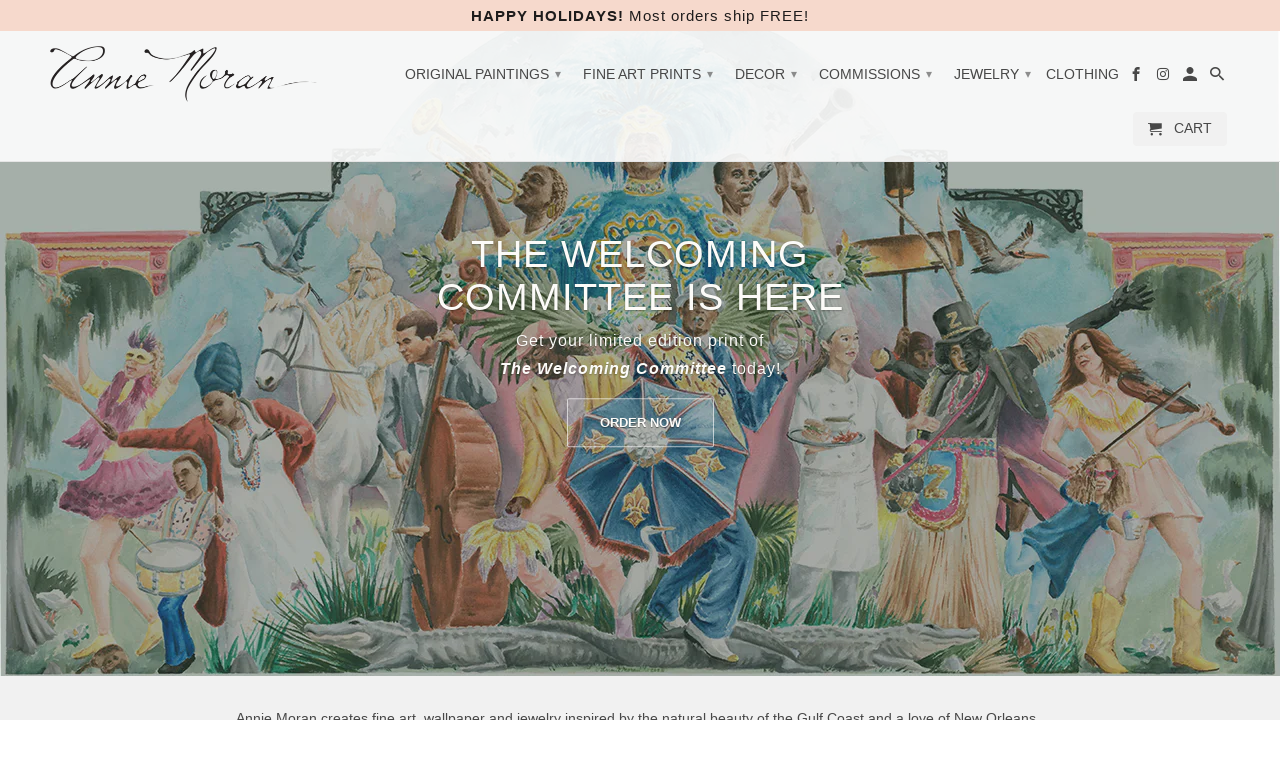

--- FILE ---
content_type: text/html; charset=utf-8
request_url: https://anniemoran.com/
body_size: 18393
content:
<!DOCTYPE html>
<!--[if lt IE 7 ]><html class="ie ie6" lang="en"> <![endif]-->
<!--[if IE 7 ]><html class="ie ie7" lang="en"> <![endif]-->
<!--[if IE 8 ]><html class="ie ie8" lang="en"> <![endif]-->
<!--[if IE 9 ]><html class="ie ie9" lang="en"> <![endif]-->
<!--[if (gte IE 10)|!(IE)]><!--><html lang="en"> <!--<![endif]-->
  <head>
    <meta charset="utf-8">
    <meta http-equiv="cleartype" content="on">
    <meta name="robots" content="index,follow">
    <meta name="google-site-verification" content="WgME9fHX2n7veiwPbUO46p9-kVD640Nx0sImKyuCR64" />

    
    <title>Art, Jewelry, Clothing &amp; Home Decor | New Orleans, LA | Annie Moran</title>

    
      <meta name="description" content="Shop jewelry and prints by New Orleans artist and jewelry designer, Annie Moran. Fine jewelry and prints inspired by culture and the Gulf Coast. Free Shipping." />
    

    <!-- Custom Fonts -->
    

    

<meta name="author" content="Annie Moran">
<meta property="og:url" content="https://anniemoran.com/">
<meta property="og:site_name" content="Annie Moran">


  <meta property="og:type" content="website">
  <meta property="og:title" content="Art, Jewelry, Clothing &amp; Home Decor | New Orleans, LA | Annie Moran">


  <meta property="og:description" content="Shop jewelry and prints by New Orleans artist and jewelry designer, Annie Moran. Fine jewelry and prints inspired by culture and the Gulf Coast. Free Shipping.">




<meta name="twitter:card" content="summary">


    
    

    <!-- Mobile Specific Metas -->
    <meta name="HandheldFriendly" content="True">
    <meta name="MobileOptimized" content="320">
    <meta name="viewport" content="width=device-width,initial-scale=1">
    <meta name="theme-color" content="#ffffff">

    <!-- Stylesheets for Retina 4.1.8 -->
    <link href="//anniemoran.com/cdn/shop/t/4/assets/styles.scss.css?v=182900828816192249251762192554" rel="stylesheet" type="text/css" media="all" />
    <!--[if lte IE 9]>
      <link href="//anniemoran.com/cdn/shop/t/4/assets/ie.css?v=16370617434440559491499445110" rel="stylesheet" type="text/css" media="all" />
    <![endif]-->

    
      <link rel="shortcut icon" type="image/x-icon" href="//anniemoran.com/cdn/shop/files/a_32x32.png?v=1613508463">
    

    <link rel="canonical" href="https://anniemoran.com/" />

    

    <script src="//anniemoran.com/cdn/shop/t/4/assets/app.js?v=90409675189830270771608128474" type="text/javascript"></script>
    <script>window.performance && window.performance.mark && window.performance.mark('shopify.content_for_header.start');</script><meta name="facebook-domain-verification" content="kuf55uzzfwn74crnfdp9t4hssyv15i">
<meta id="shopify-digital-wallet" name="shopify-digital-wallet" content="/17715143/digital_wallets/dialog">
<meta name="shopify-checkout-api-token" content="df643d205a9c6389b245e3b372857e64">
<meta id="in-context-paypal-metadata" data-shop-id="17715143" data-venmo-supported="false" data-environment="production" data-locale="en_US" data-paypal-v4="true" data-currency="USD">
<script async="async" src="/checkouts/internal/preloads.js?locale=en-US"></script>
<link rel="preconnect" href="https://shop.app" crossorigin="anonymous">
<script async="async" src="https://shop.app/checkouts/internal/preloads.js?locale=en-US&shop_id=17715143" crossorigin="anonymous"></script>
<script id="apple-pay-shop-capabilities" type="application/json">{"shopId":17715143,"countryCode":"US","currencyCode":"USD","merchantCapabilities":["supports3DS"],"merchantId":"gid:\/\/shopify\/Shop\/17715143","merchantName":"Annie Moran","requiredBillingContactFields":["postalAddress","email"],"requiredShippingContactFields":["postalAddress","email"],"shippingType":"shipping","supportedNetworks":["visa","masterCard","amex","discover","elo","jcb"],"total":{"type":"pending","label":"Annie Moran","amount":"1.00"},"shopifyPaymentsEnabled":true,"supportsSubscriptions":true}</script>
<script id="shopify-features" type="application/json">{"accessToken":"df643d205a9c6389b245e3b372857e64","betas":["rich-media-storefront-analytics"],"domain":"anniemoran.com","predictiveSearch":true,"shopId":17715143,"locale":"en"}</script>
<script>var Shopify = Shopify || {};
Shopify.shop = "annie-moran.myshopify.com";
Shopify.locale = "en";
Shopify.currency = {"active":"USD","rate":"1.0"};
Shopify.country = "US";
Shopify.theme = {"name":"Retina-July-7-2017","id":175714512,"schema_name":"Retina","schema_version":"4.1.8","theme_store_id":null,"role":"main"};
Shopify.theme.handle = "null";
Shopify.theme.style = {"id":null,"handle":null};
Shopify.cdnHost = "anniemoran.com/cdn";
Shopify.routes = Shopify.routes || {};
Shopify.routes.root = "/";</script>
<script type="module">!function(o){(o.Shopify=o.Shopify||{}).modules=!0}(window);</script>
<script>!function(o){function n(){var o=[];function n(){o.push(Array.prototype.slice.apply(arguments))}return n.q=o,n}var t=o.Shopify=o.Shopify||{};t.loadFeatures=n(),t.autoloadFeatures=n()}(window);</script>
<script>
  window.ShopifyPay = window.ShopifyPay || {};
  window.ShopifyPay.apiHost = "shop.app\/pay";
  window.ShopifyPay.redirectState = null;
</script>
<script id="shop-js-analytics" type="application/json">{"pageType":"index"}</script>
<script defer="defer" async type="module" src="//anniemoran.com/cdn/shopifycloud/shop-js/modules/v2/client.init-shop-cart-sync_BT-GjEfc.en.esm.js"></script>
<script defer="defer" async type="module" src="//anniemoran.com/cdn/shopifycloud/shop-js/modules/v2/chunk.common_D58fp_Oc.esm.js"></script>
<script defer="defer" async type="module" src="//anniemoran.com/cdn/shopifycloud/shop-js/modules/v2/chunk.modal_xMitdFEc.esm.js"></script>
<script type="module">
  await import("//anniemoran.com/cdn/shopifycloud/shop-js/modules/v2/client.init-shop-cart-sync_BT-GjEfc.en.esm.js");
await import("//anniemoran.com/cdn/shopifycloud/shop-js/modules/v2/chunk.common_D58fp_Oc.esm.js");
await import("//anniemoran.com/cdn/shopifycloud/shop-js/modules/v2/chunk.modal_xMitdFEc.esm.js");

  window.Shopify.SignInWithShop?.initShopCartSync?.({"fedCMEnabled":true,"windoidEnabled":true});

</script>
<script>
  window.Shopify = window.Shopify || {};
  if (!window.Shopify.featureAssets) window.Shopify.featureAssets = {};
  window.Shopify.featureAssets['shop-js'] = {"shop-cart-sync":["modules/v2/client.shop-cart-sync_DZOKe7Ll.en.esm.js","modules/v2/chunk.common_D58fp_Oc.esm.js","modules/v2/chunk.modal_xMitdFEc.esm.js"],"init-fed-cm":["modules/v2/client.init-fed-cm_B6oLuCjv.en.esm.js","modules/v2/chunk.common_D58fp_Oc.esm.js","modules/v2/chunk.modal_xMitdFEc.esm.js"],"shop-cash-offers":["modules/v2/client.shop-cash-offers_D2sdYoxE.en.esm.js","modules/v2/chunk.common_D58fp_Oc.esm.js","modules/v2/chunk.modal_xMitdFEc.esm.js"],"shop-login-button":["modules/v2/client.shop-login-button_QeVjl5Y3.en.esm.js","modules/v2/chunk.common_D58fp_Oc.esm.js","modules/v2/chunk.modal_xMitdFEc.esm.js"],"pay-button":["modules/v2/client.pay-button_DXTOsIq6.en.esm.js","modules/v2/chunk.common_D58fp_Oc.esm.js","modules/v2/chunk.modal_xMitdFEc.esm.js"],"shop-button":["modules/v2/client.shop-button_DQZHx9pm.en.esm.js","modules/v2/chunk.common_D58fp_Oc.esm.js","modules/v2/chunk.modal_xMitdFEc.esm.js"],"avatar":["modules/v2/client.avatar_BTnouDA3.en.esm.js"],"init-windoid":["modules/v2/client.init-windoid_CR1B-cfM.en.esm.js","modules/v2/chunk.common_D58fp_Oc.esm.js","modules/v2/chunk.modal_xMitdFEc.esm.js"],"init-shop-for-new-customer-accounts":["modules/v2/client.init-shop-for-new-customer-accounts_C_vY_xzh.en.esm.js","modules/v2/client.shop-login-button_QeVjl5Y3.en.esm.js","modules/v2/chunk.common_D58fp_Oc.esm.js","modules/v2/chunk.modal_xMitdFEc.esm.js"],"init-shop-email-lookup-coordinator":["modules/v2/client.init-shop-email-lookup-coordinator_BI7n9ZSv.en.esm.js","modules/v2/chunk.common_D58fp_Oc.esm.js","modules/v2/chunk.modal_xMitdFEc.esm.js"],"init-shop-cart-sync":["modules/v2/client.init-shop-cart-sync_BT-GjEfc.en.esm.js","modules/v2/chunk.common_D58fp_Oc.esm.js","modules/v2/chunk.modal_xMitdFEc.esm.js"],"shop-toast-manager":["modules/v2/client.shop-toast-manager_DiYdP3xc.en.esm.js","modules/v2/chunk.common_D58fp_Oc.esm.js","modules/v2/chunk.modal_xMitdFEc.esm.js"],"init-customer-accounts":["modules/v2/client.init-customer-accounts_D9ZNqS-Q.en.esm.js","modules/v2/client.shop-login-button_QeVjl5Y3.en.esm.js","modules/v2/chunk.common_D58fp_Oc.esm.js","modules/v2/chunk.modal_xMitdFEc.esm.js"],"init-customer-accounts-sign-up":["modules/v2/client.init-customer-accounts-sign-up_iGw4briv.en.esm.js","modules/v2/client.shop-login-button_QeVjl5Y3.en.esm.js","modules/v2/chunk.common_D58fp_Oc.esm.js","modules/v2/chunk.modal_xMitdFEc.esm.js"],"shop-follow-button":["modules/v2/client.shop-follow-button_CqMgW2wH.en.esm.js","modules/v2/chunk.common_D58fp_Oc.esm.js","modules/v2/chunk.modal_xMitdFEc.esm.js"],"checkout-modal":["modules/v2/client.checkout-modal_xHeaAweL.en.esm.js","modules/v2/chunk.common_D58fp_Oc.esm.js","modules/v2/chunk.modal_xMitdFEc.esm.js"],"shop-login":["modules/v2/client.shop-login_D91U-Q7h.en.esm.js","modules/v2/chunk.common_D58fp_Oc.esm.js","modules/v2/chunk.modal_xMitdFEc.esm.js"],"lead-capture":["modules/v2/client.lead-capture_BJmE1dJe.en.esm.js","modules/v2/chunk.common_D58fp_Oc.esm.js","modules/v2/chunk.modal_xMitdFEc.esm.js"],"payment-terms":["modules/v2/client.payment-terms_Ci9AEqFq.en.esm.js","modules/v2/chunk.common_D58fp_Oc.esm.js","modules/v2/chunk.modal_xMitdFEc.esm.js"]};
</script>
<script>(function() {
  var isLoaded = false;
  function asyncLoad() {
    if (isLoaded) return;
    isLoaded = true;
    var urls = ["\/\/shopify.privy.com\/widget.js?shop=annie-moran.myshopify.com","https:\/\/chimpstatic.com\/mcjs-connected\/js\/users\/0067d6715a353d14223e6dd47\/e584e8a3d6502e0a8712d336e.js?shop=annie-moran.myshopify.com"];
    for (var i = 0; i < urls.length; i++) {
      var s = document.createElement('script');
      s.type = 'text/javascript';
      s.async = true;
      s.src = urls[i];
      var x = document.getElementsByTagName('script')[0];
      x.parentNode.insertBefore(s, x);
    }
  };
  if(window.attachEvent) {
    window.attachEvent('onload', asyncLoad);
  } else {
    window.addEventListener('load', asyncLoad, false);
  }
})();</script>
<script id="__st">var __st={"a":17715143,"offset":-21600,"reqid":"7add6dd4-dc65-4865-8b3c-5c317efdacd8-1769505123","pageurl":"anniemoran.com\/","u":"21fc30da8256","p":"home"};</script>
<script>window.ShopifyPaypalV4VisibilityTracking = true;</script>
<script id="captcha-bootstrap">!function(){'use strict';const t='contact',e='account',n='new_comment',o=[[t,t],['blogs',n],['comments',n],[t,'customer']],c=[[e,'customer_login'],[e,'guest_login'],[e,'recover_customer_password'],[e,'create_customer']],r=t=>t.map((([t,e])=>`form[action*='/${t}']:not([data-nocaptcha='true']) input[name='form_type'][value='${e}']`)).join(','),a=t=>()=>t?[...document.querySelectorAll(t)].map((t=>t.form)):[];function s(){const t=[...o],e=r(t);return a(e)}const i='password',u='form_key',d=['recaptcha-v3-token','g-recaptcha-response','h-captcha-response',i],f=()=>{try{return window.sessionStorage}catch{return}},m='__shopify_v',_=t=>t.elements[u];function p(t,e,n=!1){try{const o=window.sessionStorage,c=JSON.parse(o.getItem(e)),{data:r}=function(t){const{data:e,action:n}=t;return t[m]||n?{data:e,action:n}:{data:t,action:n}}(c);for(const[e,n]of Object.entries(r))t.elements[e]&&(t.elements[e].value=n);n&&o.removeItem(e)}catch(o){console.error('form repopulation failed',{error:o})}}const l='form_type',E='cptcha';function T(t){t.dataset[E]=!0}const w=window,h=w.document,L='Shopify',v='ce_forms',y='captcha';let A=!1;((t,e)=>{const n=(g='f06e6c50-85a8-45c8-87d0-21a2b65856fe',I='https://cdn.shopify.com/shopifycloud/storefront-forms-hcaptcha/ce_storefront_forms_captcha_hcaptcha.v1.5.2.iife.js',D={infoText:'Protected by hCaptcha',privacyText:'Privacy',termsText:'Terms'},(t,e,n)=>{const o=w[L][v],c=o.bindForm;if(c)return c(t,g,e,D).then(n);var r;o.q.push([[t,g,e,D],n]),r=I,A||(h.body.append(Object.assign(h.createElement('script'),{id:'captcha-provider',async:!0,src:r})),A=!0)});var g,I,D;w[L]=w[L]||{},w[L][v]=w[L][v]||{},w[L][v].q=[],w[L][y]=w[L][y]||{},w[L][y].protect=function(t,e){n(t,void 0,e),T(t)},Object.freeze(w[L][y]),function(t,e,n,w,h,L){const[v,y,A,g]=function(t,e,n){const i=e?o:[],u=t?c:[],d=[...i,...u],f=r(d),m=r(i),_=r(d.filter((([t,e])=>n.includes(e))));return[a(f),a(m),a(_),s()]}(w,h,L),I=t=>{const e=t.target;return e instanceof HTMLFormElement?e:e&&e.form},D=t=>v().includes(t);t.addEventListener('submit',(t=>{const e=I(t);if(!e)return;const n=D(e)&&!e.dataset.hcaptchaBound&&!e.dataset.recaptchaBound,o=_(e),c=g().includes(e)&&(!o||!o.value);(n||c)&&t.preventDefault(),c&&!n&&(function(t){try{if(!f())return;!function(t){const e=f();if(!e)return;const n=_(t);if(!n)return;const o=n.value;o&&e.removeItem(o)}(t);const e=Array.from(Array(32),(()=>Math.random().toString(36)[2])).join('');!function(t,e){_(t)||t.append(Object.assign(document.createElement('input'),{type:'hidden',name:u})),t.elements[u].value=e}(t,e),function(t,e){const n=f();if(!n)return;const o=[...t.querySelectorAll(`input[type='${i}']`)].map((({name:t})=>t)),c=[...d,...o],r={};for(const[a,s]of new FormData(t).entries())c.includes(a)||(r[a]=s);n.setItem(e,JSON.stringify({[m]:1,action:t.action,data:r}))}(t,e)}catch(e){console.error('failed to persist form',e)}}(e),e.submit())}));const S=(t,e)=>{t&&!t.dataset[E]&&(n(t,e.some((e=>e===t))),T(t))};for(const o of['focusin','change'])t.addEventListener(o,(t=>{const e=I(t);D(e)&&S(e,y())}));const B=e.get('form_key'),M=e.get(l),P=B&&M;t.addEventListener('DOMContentLoaded',(()=>{const t=y();if(P)for(const e of t)e.elements[l].value===M&&p(e,B);[...new Set([...A(),...v().filter((t=>'true'===t.dataset.shopifyCaptcha))])].forEach((e=>S(e,t)))}))}(h,new URLSearchParams(w.location.search),n,t,e,['guest_login'])})(!0,!0)}();</script>
<script integrity="sha256-4kQ18oKyAcykRKYeNunJcIwy7WH5gtpwJnB7kiuLZ1E=" data-source-attribution="shopify.loadfeatures" defer="defer" src="//anniemoran.com/cdn/shopifycloud/storefront/assets/storefront/load_feature-a0a9edcb.js" crossorigin="anonymous"></script>
<script crossorigin="anonymous" defer="defer" src="//anniemoran.com/cdn/shopifycloud/storefront/assets/shopify_pay/storefront-65b4c6d7.js?v=20250812"></script>
<script data-source-attribution="shopify.dynamic_checkout.dynamic.init">var Shopify=Shopify||{};Shopify.PaymentButton=Shopify.PaymentButton||{isStorefrontPortableWallets:!0,init:function(){window.Shopify.PaymentButton.init=function(){};var t=document.createElement("script");t.src="https://anniemoran.com/cdn/shopifycloud/portable-wallets/latest/portable-wallets.en.js",t.type="module",document.head.appendChild(t)}};
</script>
<script data-source-attribution="shopify.dynamic_checkout.buyer_consent">
  function portableWalletsHideBuyerConsent(e){var t=document.getElementById("shopify-buyer-consent"),n=document.getElementById("shopify-subscription-policy-button");t&&n&&(t.classList.add("hidden"),t.setAttribute("aria-hidden","true"),n.removeEventListener("click",e))}function portableWalletsShowBuyerConsent(e){var t=document.getElementById("shopify-buyer-consent"),n=document.getElementById("shopify-subscription-policy-button");t&&n&&(t.classList.remove("hidden"),t.removeAttribute("aria-hidden"),n.addEventListener("click",e))}window.Shopify?.PaymentButton&&(window.Shopify.PaymentButton.hideBuyerConsent=portableWalletsHideBuyerConsent,window.Shopify.PaymentButton.showBuyerConsent=portableWalletsShowBuyerConsent);
</script>
<script data-source-attribution="shopify.dynamic_checkout.cart.bootstrap">document.addEventListener("DOMContentLoaded",(function(){function t(){return document.querySelector("shopify-accelerated-checkout-cart, shopify-accelerated-checkout")}if(t())Shopify.PaymentButton.init();else{new MutationObserver((function(e,n){t()&&(Shopify.PaymentButton.init(),n.disconnect())})).observe(document.body,{childList:!0,subtree:!0})}}));
</script>
<link id="shopify-accelerated-checkout-styles" rel="stylesheet" media="screen" href="https://anniemoran.com/cdn/shopifycloud/portable-wallets/latest/accelerated-checkout-backwards-compat.css" crossorigin="anonymous">
<style id="shopify-accelerated-checkout-cart">
        #shopify-buyer-consent {
  margin-top: 1em;
  display: inline-block;
  width: 100%;
}

#shopify-buyer-consent.hidden {
  display: none;
}

#shopify-subscription-policy-button {
  background: none;
  border: none;
  padding: 0;
  text-decoration: underline;
  font-size: inherit;
  cursor: pointer;
}

#shopify-subscription-policy-button::before {
  box-shadow: none;
}

      </style>

<script>window.performance && window.performance.mark && window.performance.mark('shopify.content_for_header.end');</script>

    <!-- Stuff For Ladda Buttons -->
    <link href="//anniemoran.com/cdn/shop/t/4/assets/ladda-themeless.min.css?v=164707942942952949461499445129" rel="stylesheet" />
  <meta property="og:image" content="https://cdn.shopify.com/s/files/1/1771/5143/files/anniemoran-sig-retina.png?height=628&pad_color=fff&v=1613508259&width=1200" />
<meta property="og:image:secure_url" content="https://cdn.shopify.com/s/files/1/1771/5143/files/anniemoran-sig-retina.png?height=628&pad_color=fff&v=1613508259&width=1200" />
<meta property="og:image:width" content="1200" />
<meta property="og:image:height" content="628" />
<link href="https://monorail-edge.shopifysvc.com" rel="dns-prefetch">
<script>(function(){if ("sendBeacon" in navigator && "performance" in window) {try {var session_token_from_headers = performance.getEntriesByType('navigation')[0].serverTiming.find(x => x.name == '_s').description;} catch {var session_token_from_headers = undefined;}var session_cookie_matches = document.cookie.match(/_shopify_s=([^;]*)/);var session_token_from_cookie = session_cookie_matches && session_cookie_matches.length === 2 ? session_cookie_matches[1] : "";var session_token = session_token_from_headers || session_token_from_cookie || "";function handle_abandonment_event(e) {var entries = performance.getEntries().filter(function(entry) {return /monorail-edge.shopifysvc.com/.test(entry.name);});if (!window.abandonment_tracked && entries.length === 0) {window.abandonment_tracked = true;var currentMs = Date.now();var navigation_start = performance.timing.navigationStart;var payload = {shop_id: 17715143,url: window.location.href,navigation_start,duration: currentMs - navigation_start,session_token,page_type: "index"};window.navigator.sendBeacon("https://monorail-edge.shopifysvc.com/v1/produce", JSON.stringify({schema_id: "online_store_buyer_site_abandonment/1.1",payload: payload,metadata: {event_created_at_ms: currentMs,event_sent_at_ms: currentMs}}));}}window.addEventListener('pagehide', handle_abandonment_event);}}());</script>
<script id="web-pixels-manager-setup">(function e(e,d,r,n,o){if(void 0===o&&(o={}),!Boolean(null===(a=null===(i=window.Shopify)||void 0===i?void 0:i.analytics)||void 0===a?void 0:a.replayQueue)){var i,a;window.Shopify=window.Shopify||{};var t=window.Shopify;t.analytics=t.analytics||{};var s=t.analytics;s.replayQueue=[],s.publish=function(e,d,r){return s.replayQueue.push([e,d,r]),!0};try{self.performance.mark("wpm:start")}catch(e){}var l=function(){var e={modern:/Edge?\/(1{2}[4-9]|1[2-9]\d|[2-9]\d{2}|\d{4,})\.\d+(\.\d+|)|Firefox\/(1{2}[4-9]|1[2-9]\d|[2-9]\d{2}|\d{4,})\.\d+(\.\d+|)|Chrom(ium|e)\/(9{2}|\d{3,})\.\d+(\.\d+|)|(Maci|X1{2}).+ Version\/(15\.\d+|(1[6-9]|[2-9]\d|\d{3,})\.\d+)([,.]\d+|)( \(\w+\)|)( Mobile\/\w+|) Safari\/|Chrome.+OPR\/(9{2}|\d{3,})\.\d+\.\d+|(CPU[ +]OS|iPhone[ +]OS|CPU[ +]iPhone|CPU IPhone OS|CPU iPad OS)[ +]+(15[._]\d+|(1[6-9]|[2-9]\d|\d{3,})[._]\d+)([._]\d+|)|Android:?[ /-](13[3-9]|1[4-9]\d|[2-9]\d{2}|\d{4,})(\.\d+|)(\.\d+|)|Android.+Firefox\/(13[5-9]|1[4-9]\d|[2-9]\d{2}|\d{4,})\.\d+(\.\d+|)|Android.+Chrom(ium|e)\/(13[3-9]|1[4-9]\d|[2-9]\d{2}|\d{4,})\.\d+(\.\d+|)|SamsungBrowser\/([2-9]\d|\d{3,})\.\d+/,legacy:/Edge?\/(1[6-9]|[2-9]\d|\d{3,})\.\d+(\.\d+|)|Firefox\/(5[4-9]|[6-9]\d|\d{3,})\.\d+(\.\d+|)|Chrom(ium|e)\/(5[1-9]|[6-9]\d|\d{3,})\.\d+(\.\d+|)([\d.]+$|.*Safari\/(?![\d.]+ Edge\/[\d.]+$))|(Maci|X1{2}).+ Version\/(10\.\d+|(1[1-9]|[2-9]\d|\d{3,})\.\d+)([,.]\d+|)( \(\w+\)|)( Mobile\/\w+|) Safari\/|Chrome.+OPR\/(3[89]|[4-9]\d|\d{3,})\.\d+\.\d+|(CPU[ +]OS|iPhone[ +]OS|CPU[ +]iPhone|CPU IPhone OS|CPU iPad OS)[ +]+(10[._]\d+|(1[1-9]|[2-9]\d|\d{3,})[._]\d+)([._]\d+|)|Android:?[ /-](13[3-9]|1[4-9]\d|[2-9]\d{2}|\d{4,})(\.\d+|)(\.\d+|)|Mobile Safari.+OPR\/([89]\d|\d{3,})\.\d+\.\d+|Android.+Firefox\/(13[5-9]|1[4-9]\d|[2-9]\d{2}|\d{4,})\.\d+(\.\d+|)|Android.+Chrom(ium|e)\/(13[3-9]|1[4-9]\d|[2-9]\d{2}|\d{4,})\.\d+(\.\d+|)|Android.+(UC? ?Browser|UCWEB|U3)[ /]?(15\.([5-9]|\d{2,})|(1[6-9]|[2-9]\d|\d{3,})\.\d+)\.\d+|SamsungBrowser\/(5\.\d+|([6-9]|\d{2,})\.\d+)|Android.+MQ{2}Browser\/(14(\.(9|\d{2,})|)|(1[5-9]|[2-9]\d|\d{3,})(\.\d+|))(\.\d+|)|K[Aa][Ii]OS\/(3\.\d+|([4-9]|\d{2,})\.\d+)(\.\d+|)/},d=e.modern,r=e.legacy,n=navigator.userAgent;return n.match(d)?"modern":n.match(r)?"legacy":"unknown"}(),u="modern"===l?"modern":"legacy",c=(null!=n?n:{modern:"",legacy:""})[u],f=function(e){return[e.baseUrl,"/wpm","/b",e.hashVersion,"modern"===e.buildTarget?"m":"l",".js"].join("")}({baseUrl:d,hashVersion:r,buildTarget:u}),m=function(e){var d=e.version,r=e.bundleTarget,n=e.surface,o=e.pageUrl,i=e.monorailEndpoint;return{emit:function(e){var a=e.status,t=e.errorMsg,s=(new Date).getTime(),l=JSON.stringify({metadata:{event_sent_at_ms:s},events:[{schema_id:"web_pixels_manager_load/3.1",payload:{version:d,bundle_target:r,page_url:o,status:a,surface:n,error_msg:t},metadata:{event_created_at_ms:s}}]});if(!i)return console&&console.warn&&console.warn("[Web Pixels Manager] No Monorail endpoint provided, skipping logging."),!1;try{return self.navigator.sendBeacon.bind(self.navigator)(i,l)}catch(e){}var u=new XMLHttpRequest;try{return u.open("POST",i,!0),u.setRequestHeader("Content-Type","text/plain"),u.send(l),!0}catch(e){return console&&console.warn&&console.warn("[Web Pixels Manager] Got an unhandled error while logging to Monorail."),!1}}}}({version:r,bundleTarget:l,surface:e.surface,pageUrl:self.location.href,monorailEndpoint:e.monorailEndpoint});try{o.browserTarget=l,function(e){var d=e.src,r=e.async,n=void 0===r||r,o=e.onload,i=e.onerror,a=e.sri,t=e.scriptDataAttributes,s=void 0===t?{}:t,l=document.createElement("script"),u=document.querySelector("head"),c=document.querySelector("body");if(l.async=n,l.src=d,a&&(l.integrity=a,l.crossOrigin="anonymous"),s)for(var f in s)if(Object.prototype.hasOwnProperty.call(s,f))try{l.dataset[f]=s[f]}catch(e){}if(o&&l.addEventListener("load",o),i&&l.addEventListener("error",i),u)u.appendChild(l);else{if(!c)throw new Error("Did not find a head or body element to append the script");c.appendChild(l)}}({src:f,async:!0,onload:function(){if(!function(){var e,d;return Boolean(null===(d=null===(e=window.Shopify)||void 0===e?void 0:e.analytics)||void 0===d?void 0:d.initialized)}()){var d=window.webPixelsManager.init(e)||void 0;if(d){var r=window.Shopify.analytics;r.replayQueue.forEach((function(e){var r=e[0],n=e[1],o=e[2];d.publishCustomEvent(r,n,o)})),r.replayQueue=[],r.publish=d.publishCustomEvent,r.visitor=d.visitor,r.initialized=!0}}},onerror:function(){return m.emit({status:"failed",errorMsg:"".concat(f," has failed to load")})},sri:function(e){var d=/^sha384-[A-Za-z0-9+/=]+$/;return"string"==typeof e&&d.test(e)}(c)?c:"",scriptDataAttributes:o}),m.emit({status:"loading"})}catch(e){m.emit({status:"failed",errorMsg:(null==e?void 0:e.message)||"Unknown error"})}}})({shopId: 17715143,storefrontBaseUrl: "https://anniemoran.com",extensionsBaseUrl: "https://extensions.shopifycdn.com/cdn/shopifycloud/web-pixels-manager",monorailEndpoint: "https://monorail-edge.shopifysvc.com/unstable/produce_batch",surface: "storefront-renderer",enabledBetaFlags: ["2dca8a86"],webPixelsConfigList: [{"id":"439156928","configuration":"{\"config\":\"{\\\"pixel_id\\\":\\\"G-99SMT4G25B\\\",\\\"gtag_events\\\":[{\\\"type\\\":\\\"purchase\\\",\\\"action_label\\\":\\\"G-99SMT4G25B\\\"},{\\\"type\\\":\\\"page_view\\\",\\\"action_label\\\":\\\"G-99SMT4G25B\\\"},{\\\"type\\\":\\\"view_item\\\",\\\"action_label\\\":\\\"G-99SMT4G25B\\\"},{\\\"type\\\":\\\"search\\\",\\\"action_label\\\":\\\"G-99SMT4G25B\\\"},{\\\"type\\\":\\\"add_to_cart\\\",\\\"action_label\\\":\\\"G-99SMT4G25B\\\"},{\\\"type\\\":\\\"begin_checkout\\\",\\\"action_label\\\":\\\"G-99SMT4G25B\\\"},{\\\"type\\\":\\\"add_payment_info\\\",\\\"action_label\\\":\\\"G-99SMT4G25B\\\"}],\\\"enable_monitoring_mode\\\":false}\"}","eventPayloadVersion":"v1","runtimeContext":"OPEN","scriptVersion":"b2a88bafab3e21179ed38636efcd8a93","type":"APP","apiClientId":1780363,"privacyPurposes":[],"dataSharingAdjustments":{"protectedCustomerApprovalScopes":["read_customer_address","read_customer_email","read_customer_name","read_customer_personal_data","read_customer_phone"]}},{"id":"127500480","configuration":"{\"pixel_id\":\"660873590774865\",\"pixel_type\":\"facebook_pixel\",\"metaapp_system_user_token\":\"-\"}","eventPayloadVersion":"v1","runtimeContext":"OPEN","scriptVersion":"ca16bc87fe92b6042fbaa3acc2fbdaa6","type":"APP","apiClientId":2329312,"privacyPurposes":["ANALYTICS","MARKETING","SALE_OF_DATA"],"dataSharingAdjustments":{"protectedCustomerApprovalScopes":["read_customer_address","read_customer_email","read_customer_name","read_customer_personal_data","read_customer_phone"]}},{"id":"shopify-app-pixel","configuration":"{}","eventPayloadVersion":"v1","runtimeContext":"STRICT","scriptVersion":"0450","apiClientId":"shopify-pixel","type":"APP","privacyPurposes":["ANALYTICS","MARKETING"]},{"id":"shopify-custom-pixel","eventPayloadVersion":"v1","runtimeContext":"LAX","scriptVersion":"0450","apiClientId":"shopify-pixel","type":"CUSTOM","privacyPurposes":["ANALYTICS","MARKETING"]}],isMerchantRequest: false,initData: {"shop":{"name":"Annie Moran","paymentSettings":{"currencyCode":"USD"},"myshopifyDomain":"annie-moran.myshopify.com","countryCode":"US","storefrontUrl":"https:\/\/anniemoran.com"},"customer":null,"cart":null,"checkout":null,"productVariants":[],"purchasingCompany":null},},"https://anniemoran.com/cdn","fcfee988w5aeb613cpc8e4bc33m6693e112",{"modern":"","legacy":""},{"shopId":"17715143","storefrontBaseUrl":"https:\/\/anniemoran.com","extensionBaseUrl":"https:\/\/extensions.shopifycdn.com\/cdn\/shopifycloud\/web-pixels-manager","surface":"storefront-renderer","enabledBetaFlags":"[\"2dca8a86\"]","isMerchantRequest":"false","hashVersion":"fcfee988w5aeb613cpc8e4bc33m6693e112","publish":"custom","events":"[[\"page_viewed\",{}]]"});</script><script>
  window.ShopifyAnalytics = window.ShopifyAnalytics || {};
  window.ShopifyAnalytics.meta = window.ShopifyAnalytics.meta || {};
  window.ShopifyAnalytics.meta.currency = 'USD';
  var meta = {"page":{"pageType":"home","requestId":"7add6dd4-dc65-4865-8b3c-5c317efdacd8-1769505123"}};
  for (var attr in meta) {
    window.ShopifyAnalytics.meta[attr] = meta[attr];
  }
</script>
<script class="analytics">
  (function () {
    var customDocumentWrite = function(content) {
      var jquery = null;

      if (window.jQuery) {
        jquery = window.jQuery;
      } else if (window.Checkout && window.Checkout.$) {
        jquery = window.Checkout.$;
      }

      if (jquery) {
        jquery('body').append(content);
      }
    };

    var hasLoggedConversion = function(token) {
      if (token) {
        return document.cookie.indexOf('loggedConversion=' + token) !== -1;
      }
      return false;
    }

    var setCookieIfConversion = function(token) {
      if (token) {
        var twoMonthsFromNow = new Date(Date.now());
        twoMonthsFromNow.setMonth(twoMonthsFromNow.getMonth() + 2);

        document.cookie = 'loggedConversion=' + token + '; expires=' + twoMonthsFromNow;
      }
    }

    var trekkie = window.ShopifyAnalytics.lib = window.trekkie = window.trekkie || [];
    if (trekkie.integrations) {
      return;
    }
    trekkie.methods = [
      'identify',
      'page',
      'ready',
      'track',
      'trackForm',
      'trackLink'
    ];
    trekkie.factory = function(method) {
      return function() {
        var args = Array.prototype.slice.call(arguments);
        args.unshift(method);
        trekkie.push(args);
        return trekkie;
      };
    };
    for (var i = 0; i < trekkie.methods.length; i++) {
      var key = trekkie.methods[i];
      trekkie[key] = trekkie.factory(key);
    }
    trekkie.load = function(config) {
      trekkie.config = config || {};
      trekkie.config.initialDocumentCookie = document.cookie;
      var first = document.getElementsByTagName('script')[0];
      var script = document.createElement('script');
      script.type = 'text/javascript';
      script.onerror = function(e) {
        var scriptFallback = document.createElement('script');
        scriptFallback.type = 'text/javascript';
        scriptFallback.onerror = function(error) {
                var Monorail = {
      produce: function produce(monorailDomain, schemaId, payload) {
        var currentMs = new Date().getTime();
        var event = {
          schema_id: schemaId,
          payload: payload,
          metadata: {
            event_created_at_ms: currentMs,
            event_sent_at_ms: currentMs
          }
        };
        return Monorail.sendRequest("https://" + monorailDomain + "/v1/produce", JSON.stringify(event));
      },
      sendRequest: function sendRequest(endpointUrl, payload) {
        // Try the sendBeacon API
        if (window && window.navigator && typeof window.navigator.sendBeacon === 'function' && typeof window.Blob === 'function' && !Monorail.isIos12()) {
          var blobData = new window.Blob([payload], {
            type: 'text/plain'
          });

          if (window.navigator.sendBeacon(endpointUrl, blobData)) {
            return true;
          } // sendBeacon was not successful

        } // XHR beacon

        var xhr = new XMLHttpRequest();

        try {
          xhr.open('POST', endpointUrl);
          xhr.setRequestHeader('Content-Type', 'text/plain');
          xhr.send(payload);
        } catch (e) {
          console.log(e);
        }

        return false;
      },
      isIos12: function isIos12() {
        return window.navigator.userAgent.lastIndexOf('iPhone; CPU iPhone OS 12_') !== -1 || window.navigator.userAgent.lastIndexOf('iPad; CPU OS 12_') !== -1;
      }
    };
    Monorail.produce('monorail-edge.shopifysvc.com',
      'trekkie_storefront_load_errors/1.1',
      {shop_id: 17715143,
      theme_id: 175714512,
      app_name: "storefront",
      context_url: window.location.href,
      source_url: "//anniemoran.com/cdn/s/trekkie.storefront.a804e9514e4efded663580eddd6991fcc12b5451.min.js"});

        };
        scriptFallback.async = true;
        scriptFallback.src = '//anniemoran.com/cdn/s/trekkie.storefront.a804e9514e4efded663580eddd6991fcc12b5451.min.js';
        first.parentNode.insertBefore(scriptFallback, first);
      };
      script.async = true;
      script.src = '//anniemoran.com/cdn/s/trekkie.storefront.a804e9514e4efded663580eddd6991fcc12b5451.min.js';
      first.parentNode.insertBefore(script, first);
    };
    trekkie.load(
      {"Trekkie":{"appName":"storefront","development":false,"defaultAttributes":{"shopId":17715143,"isMerchantRequest":null,"themeId":175714512,"themeCityHash":"12225113671915103219","contentLanguage":"en","currency":"USD","eventMetadataId":"cb2e2854-47e3-4672-81de-b1747f69718a"},"isServerSideCookieWritingEnabled":true,"monorailRegion":"shop_domain","enabledBetaFlags":["65f19447"]},"Session Attribution":{},"S2S":{"facebookCapiEnabled":true,"source":"trekkie-storefront-renderer","apiClientId":580111}}
    );

    var loaded = false;
    trekkie.ready(function() {
      if (loaded) return;
      loaded = true;

      window.ShopifyAnalytics.lib = window.trekkie;

      var originalDocumentWrite = document.write;
      document.write = customDocumentWrite;
      try { window.ShopifyAnalytics.merchantGoogleAnalytics.call(this); } catch(error) {};
      document.write = originalDocumentWrite;

      window.ShopifyAnalytics.lib.page(null,{"pageType":"home","requestId":"7add6dd4-dc65-4865-8b3c-5c317efdacd8-1769505123","shopifyEmitted":true});

      var match = window.location.pathname.match(/checkouts\/(.+)\/(thank_you|post_purchase)/)
      var token = match? match[1]: undefined;
      if (!hasLoggedConversion(token)) {
        setCookieIfConversion(token);
        
      }
    });


        var eventsListenerScript = document.createElement('script');
        eventsListenerScript.async = true;
        eventsListenerScript.src = "//anniemoran.com/cdn/shopifycloud/storefront/assets/shop_events_listener-3da45d37.js";
        document.getElementsByTagName('head')[0].appendChild(eventsListenerScript);

})();</script>
  <script>
  if (!window.ga || (window.ga && typeof window.ga !== 'function')) {
    window.ga = function ga() {
      (window.ga.q = window.ga.q || []).push(arguments);
      if (window.Shopify && window.Shopify.analytics && typeof window.Shopify.analytics.publish === 'function') {
        window.Shopify.analytics.publish("ga_stub_called", {}, {sendTo: "google_osp_migration"});
      }
      console.error("Shopify's Google Analytics stub called with:", Array.from(arguments), "\nSee https://help.shopify.com/manual/promoting-marketing/pixels/pixel-migration#google for more information.");
    };
    if (window.Shopify && window.Shopify.analytics && typeof window.Shopify.analytics.publish === 'function') {
      window.Shopify.analytics.publish("ga_stub_initialized", {}, {sendTo: "google_osp_migration"});
    }
  }
</script>
<script
  defer
  src="https://anniemoran.com/cdn/shopifycloud/perf-kit/shopify-perf-kit-3.0.4.min.js"
  data-application="storefront-renderer"
  data-shop-id="17715143"
  data-render-region="gcp-us-east1"
  data-page-type="index"
  data-theme-instance-id="175714512"
  data-theme-name="Retina"
  data-theme-version="4.1.8"
  data-monorail-region="shop_domain"
  data-resource-timing-sampling-rate="10"
  data-shs="true"
  data-shs-beacon="true"
  data-shs-export-with-fetch="true"
  data-shs-logs-sample-rate="1"
  data-shs-beacon-endpoint="https://anniemoran.com/api/collect"
></script>
</head>
  
  <body class="index feature_image">
    <div id="content_wrapper">

      <div id="shopify-section-header" class="shopify-section header-section">
  <div class="promo_banner_mobile">
    
      <p><strong>HAPPY HOLIDAYS! </strong>Most orders ship FREE!</p>
    
  </div>


<div id="header" class="mm-fixed-top Fixed mobile-header" data-search-enabled="true">
  <a href="#nav" class="icon-menu"> <span>Menu</span></a>
  <a href="#cart" class="icon-cart right"> <span>Cart</span></a>
</div>

<div class="hidden">
  <div id="nav">
    <ul>
      
        
          <li ><span>Original Paintings</span>
            <ul>
              
                
                  <li ><a href="/collections/watercolor-paintings">Available Watercolor Paintings</a></li>
                
              
                
                  <li ><a href="/collections/oil-paintings">Available Oil Paintings</a></li>
                
              
                
                  <li ><a href="/pages/past-works">Select Past Works</a></li>
                
              
            </ul>
          </li>
        
      
        
          <li ><span>Fine Art Prints</span>
            <ul>
              
                
                  <li ><a href="/collections/fine-art-prints/people-&-culture">People and Culture</a></li>
                
              
                
                  <li ><a href="/collections/fine-art-prints/nature-&-birds">Birds and Nature</a></li>
                
              
            </ul>
          </li>
        
      
        
          <li ><span>Decor</span>
            <ul>
              
                
                  <li ><a href="/collections/home-decor/wallpaper">Wallpaper</a></li>
                
              
                
                  <li ><a href="/collections/home-decor/pillows">Pillows</a></li>
                
              
                
                  <li ><a href="/collections/home-decor/other">Other</a></li>
                
              
            </ul>
          </li>
        
      
        
          <li ><span>Commissions</span>
            <ul>
              
                
                  <li ><a href="/pages/custom-wall-murals">Custom Murals</a></li>
                
              
                
                  <li ><a href="/pages/about-annie">Commission a Painting</a></li>
                
              
                
                  <li ><a href="/pages/custom-wallpaper-fabrics">Custom Wallpaper and Fabrics</a></li>
                
              
            </ul>
          </li>
        
      
        
          <li ><span>Jewelry</span>
            <ul>
              
                
                  <li ><a href="/collections/jewelry/earrings">Earrings</a></li>
                
              
                
                  <li ><a href="/collections/jewelry/necklaces">Necklaces</a></li>
                
              
                
                  <li ><a href="/collections/jewelry/rings">Rings</a></li>
                
              
                
                  <li ><a href="/collections/jewelry/bracelets">Bracelets</a></li>
                
              
                
                  <li ><a href="/collections/mens-unisex">Men's & Unisex</a></li>
                
              
            </ul>
          </li>
        
      
        
          <li ><a href="/collections/clothing">Clothing</a></li>
        
      
      
        
          <li>
            <a href="/account/login" id="customer_login_link">My Account</a>
          </li>
        
      
      
    </ul>
  </div>

  <form action="/checkout" method="post" id="cart">
    <ul data-money-format="${{amount}}" data-shop-currency="USD" data-shop-name="Annie Moran">
      <li class="mm-subtitle"><a class="mm-subclose continue" href="#cart">Continue Shopping</a></li>

      
        <li class="mm-label empty_cart"><a href="/cart">Your Cart is Empty</a></li>
      
    </ul>
  </form>
</div>


<!-- Longshore KD edit..we always want header visible and not completely transparent
<div class="header default-header mm-fixed-top Fixed behind-menu--true "> -->
<div class="header default-header mm-fixed-top behind-menu--true mm-slideout header_bar">  
  
    <div class="promo_banner">
      
        <p><strong>HAPPY HOLIDAYS! </strong>Most orders ship FREE!</p>
      
    </div>
  

  <div class="container">
    <div class="four columns logo ">
      <a href="https://anniemoran.com" title="Annie Moran">
        
          <img src="//anniemoran.com/cdn/shop/files/anniemoran-sig-retina_280x@2x.png?v=1613508259" alt="Annie Moran" class="primary_logo" />

          
        
      </a>
    </div>

    <div class="twelve columns nav mobile_hidden">
      <ul class="menu">
        
          

            
            
            
            

            <li><a href="/collections/originals" class="sub-menu  ">Original Paintings
              <span class="arrow">▾</span></a>
              <div class="dropdown ">
                <ul>
                  
                  
                  
                    
                    <li><a href="/collections/watercolor-paintings">Available Watercolor Paintings</a></li>
                    

                    
                  
                    
                    <li><a href="/collections/oil-paintings">Available Oil Paintings</a></li>
                    

                    
                  
                    
                    <li><a href="/pages/past-works">Select Past Works</a></li>
                    

                    
                  
                </ul>
              </div>
            </li>
          
        
          

            
            
            
            

            <li><a href="/collections/fine-art-prints" class="sub-menu  ">Fine Art Prints
              <span class="arrow">▾</span></a>
              <div class="dropdown ">
                <ul>
                  
                  
                  
                    
                    <li><a href="/collections/fine-art-prints/people-&-culture">People and Culture</a></li>
                    

                    
                  
                    
                    <li><a href="/collections/fine-art-prints/nature-&-birds">Birds and Nature</a></li>
                    

                    
                  
                </ul>
              </div>
            </li>
          
        
          

            
            
            
            

            <li><a href="/collections/home-decor" class="sub-menu  ">Decor
              <span class="arrow">▾</span></a>
              <div class="dropdown ">
                <ul>
                  
                  
                  
                    
                    <li><a href="/collections/home-decor/wallpaper">Wallpaper</a></li>
                    

                    
                  
                    
                    <li><a href="/collections/home-decor/pillows">Pillows</a></li>
                    

                    
                  
                    
                    <li><a href="/collections/home-decor/other">Other</a></li>
                    

                    
                  
                </ul>
              </div>
            </li>
          
        
          

            
            
            
            

            <li><a href="#" class="sub-menu  ">Commissions
              <span class="arrow">▾</span></a>
              <div class="dropdown ">
                <ul>
                  
                  
                  
                    
                    <li><a href="/pages/custom-wall-murals">Custom Murals</a></li>
                    

                    
                  
                    
                    <li><a href="/pages/about-annie">Commission a Painting</a></li>
                    

                    
                  
                    
                    <li><a href="/pages/custom-wallpaper-fabrics">Custom Wallpaper and Fabrics</a></li>
                    

                    
                  
                </ul>
              </div>
            </li>
          
        
          

            
            
            
            

            <li><a href="/collections/jewelry" class="sub-menu  ">Jewelry
              <span class="arrow">▾</span></a>
              <div class="dropdown ">
                <ul>
                  
                  
                  
                    
                    <li><a href="/collections/jewelry/earrings">Earrings</a></li>
                    

                    
                  
                    
                    <li><a href="/collections/jewelry/necklaces">Necklaces</a></li>
                    

                    
                  
                    
                    <li><a href="/collections/jewelry/rings">Rings</a></li>
                    

                    
                  
                    
                    <li><a href="/collections/jewelry/bracelets">Bracelets</a></li>
                    

                    
                  
                    
                    <li><a href="/collections/mens-unisex">Men's & Unisex</a></li>
                    

                    
                  
                </ul>
              </div>
            </li>
          
        
          
            <li><a href="/collections/clothing" class="top-link ">Clothing</a></li>
          
        

        
          <span class="js-social-icons">
            


  <li class="facebook"><a href="https://www.facebook.com/AnnieMoranStudio/" title="Annie Moran on Facebook" rel="me" target="_blank"><span class="icon-facebook"></span></a></li>















  <li class="instagram"><a href="https://instagram.com/annie__moran" title="Annie Moran on Instagram" rel="me" target="_blank"><span class="icon-instagram"></span></a></li>








          </span>
        

        
          <li>
            <a href="/account" title="My Account " class="icon-account"></a>
          </li>
        
        
          <li>
            <a href="/search" title="Search" class="icon-search" id="search-toggle"></a>
          </li>
        
        
        <li>
          <a href="#cart" class="icon-cart cart-button"> <span>Cart</span></a>
        </li>
      </ul>
    </div>
  </div>
</div>

<div class="container mobile_logo">
  <div class="logo">
    <a href="https://anniemoran.com" title="Annie Moran">
      
        <img src="//anniemoran.com/cdn/shop/files/anniemoran-sig-retina_280x@2x.png?v=1613508259" alt="Annie Moran" />
      
    </a>
  </div>
</div>

<style>
  div.content.container {
    padding: 160px 0px 0px 0px;
  }

  

  @media only screen and (max-width: 767px) {
    div.content.container, div.content {
      padding-top: 5px;
    }
  }

  .logo a {
    display: block;
    padding-top: 0px;
    max-width: 280px;
  }

  
    .nav ul.menu { padding-top: 2px; }
  

  

</style>


</div>

      <div class="content ">
        <div class="index-sections">
  <!-- BEGIN content_for_index --><div id="shopify-section-1497290326952" class="shopify-section image-with-text-overlay-section"><section >
  <div class="slider flexslider homepage_slider ">
    <ul class="slides">
      <li>
        
          <a href="/products/the-welcoming-committee-pre-order">
        
        
          <img  src="//anniemoran.com/cdn/shop/files/TWClores.banner.website.dark_1200x.png?v=1762202549"
                alt=""
                class="lazyload transition-in"
                sizes="100vw"
                srcset="//anniemoran.com/cdn/shop/files/TWClores.banner.website.dark_480x.png?v=1762202549 480w,
                        //anniemoran.com/cdn/shop/files/TWClores.banner.website.dark_768x.png?v=1762202549 768w,
                        //anniemoran.com/cdn/shop/files/TWClores.banner.website.dark_1200x.png?v=1762202549 1200w,
                        //anniemoran.com/cdn/shop/files/TWClores.banner.website.dark_2048x2048.png?v=1762202549 2048w"
                 />
        

        
          </a>
        
        
          <div class="flex-caption">
            <div class="container">
              <div class="columns  eight offset-by-four  align_center">
                
                  <h1 class="headline">
                    THE WELCOMING COMMITTEE IS HERE
                  </h1>
                
                
                  <div class="subtitle">
                    <p>Get your limited edition print of <em><strong><br/>The Welcoming Committee </strong></em>today!</p>
                  </div>
                
                
                  <a href="/products/the-welcoming-committee-pre-order" class="action_button">
                    ORDER NOW
                  </a>
                
              </div>
            </div>
          </div>
        
      </li>
    </ul>
  </div>
</section>

</div><div id="shopify-section-1482528409773" class="shopify-section headline-section featured-content-section"><div class="homepage_content clearfix">
  <div class="container">
    <div class="sixteen columns">
      <div class="section center clearfix">
        

        

        <div class="regular_text">
          
            <p>Annie Moran creates fine art, wallpaper and jewelry inspired by the natural beauty of the Gulf Coast and a love of New Orleans. </p>
          

          
        </div>
      </div>
    </div>
  </div>
</div>


</div><div id="shopify-section-1497296614783" class="shopify-section featured-promotions-section">
<div class="featured_links_style-- container">
  <div class="sixteen columns featured_links">
    <div class="section clearfix">
      
        <div class="featured_links_block
          
            four columns alpha
          "
         >
          <a href="/collections/fine-art-prints">
            <div class="image_container ">
              
                <img src="//anniemoran.com/cdn/shop/files/E01I8629_1024x.jpg?v=1762198706" alt="" />
              
              
                <span>Shop Prints</span>
              
            </div>
          </a>
        </div>
      
        <div class="featured_links_block
          
            four columns 
          "
         >
          <a href="/collections/home-decor">
            <div class="image_container ">
              
                <img src="//anniemoran.com/cdn/shop/files/install_shopify_webpage_1_1024x.jpg?v=1661371135" alt="" />
              
              
                <span>WALLPAPER/DECOR</span>
              
            </div>
          </a>
        </div>
      
        <div class="featured_links_block
          
            four columns 
          "
         >
          <a href="/pages/custom-wall-murals">
            <div class="image_container ">
              
                <img src="//anniemoran.com/cdn/shop/files/vertical-kitchen-edited-cropped-adjusted-for-glare-rezised-for-web-sq_1024x.jpg?v=1689094558" alt="" />
              
              
                <span>CUSTOM MURALS</span>
              
            </div>
          </a>
        </div>
      
        <div class="featured_links_block
          
            four columns omega
          "
         >
          <a href="/collections/clothing">
            <div class="image_container ">
              
                <img src="//anniemoran.com/cdn/shop/files/scarves_1024x.png?v=1762198033" alt="" />
              
              
                <span>Shop Clothing</span>
              
            </div>
          </a>
        </div>
      
    </div>
  </div>
</div>


</div><div id="shopify-section-1482528454151" class="shopify-section featured-collection-section">






<div class="container">
  <div class="section clearfix">
    
      <div class="sixteen columns">
    
      
        <h2 class="title">
          Prints - What others are buying
        </h2>
        
          <div class="section clearfix">
            
          </div>
        
      

      
        
        







<div itemtype="http://schema.org/ItemList" class="products">
  
    
      
        
  <div class="eight columns alpha thumbnail even" itemprop="itemListElement" itemscope itemtype="http://schema.org/Product">


  
  

  <a href="/collections/print-best-sellers/products/the-welcoming-committee-pre-order" itemprop="url">
    <div class="relative product_image">
      <img  src="//anniemoran.com/cdn/shop/t/4/assets/loader.gif?v=38408244440897529091499445107"
            
              data-src="//anniemoran.com/cdn/shop/files/WelcomingCommittee.web.rw_580x.jpg?v=1755295705"
              data-src-retina="//anniemoran.com/cdn/shop/files/WelcomingCommittee.web.rw_580x@2x.jpg?v=1755295705"
            
            alt="The Welcoming Committee"
            class="primary"
             />

      

      
    </div>
    <div class="info">
      <span class="title" itemprop="name">The Welcoming Committee</span>
      
      

      
        <span class="price " itemprop="offers" itemscope itemtype="http://schema.org/Offer">
          <meta itemprop="price" content="345.00" />
          <meta itemprop="priceCurrency" content="USD" />
          <meta itemprop="seller" content="Annie Moran" />
          <link itemprop="availability" href="http://schema.org/InStock">
          <meta itemprop="itemCondition" content="New" />

          
            
            
              <span class="money">$345.00</span>
            
            
          
        </span>
      
    </div>
    

    
    
    
  </a>
  
</div>




        
          
        
      
    
  
    
      
        
  <div class="eight columns omega thumbnail odd" itemprop="itemListElement" itemscope itemtype="http://schema.org/Product">


  
  

  <a href="/collections/print-best-sellers/products/mug-with-color-inside" itemprop="url">
    <div class="relative product_image">
      <img  src="//anniemoran.com/cdn/shop/t/4/assets/loader.gif?v=38408244440897529091499445107"
            
              data-src="//anniemoran.com/cdn/shop/files/white-ceramic-mug-with-color-inside-dark-green-15-oz-front-69336a69cdcc8_580x.jpg?v=1764977649"
              data-src-retina="//anniemoran.com/cdn/shop/files/white-ceramic-mug-with-color-inside-dark-green-15-oz-front-69336a69cdcc8_580x@2x.jpg?v=1764977649"
            
            alt="&#39;The Welcoming Committee&#39; 15 oz ceramic mug"
            class="primary"
             />

      

      
    </div>
    <div class="info">
      <span class="title" itemprop="name">'The Welcoming Committee' 15 oz ceramic mug</span>
      
      

      
        <span class="price " itemprop="offers" itemscope itemtype="http://schema.org/Offer">
          <meta itemprop="price" content="19.90" />
          <meta itemprop="priceCurrency" content="USD" />
          <meta itemprop="seller" content="Annie Moran" />
          <link itemprop="availability" href="http://schema.org/InStock">
          <meta itemprop="itemCondition" content="New" />

          
            
            
              <span class="money">$19.90</span>
            
            
          
        </span>
      
    </div>
    

    
    
    
  </a>
  
</div>




        
          
    <br class="clear product_clear" />

        
      
    
  
    
      
        
  <div class="eight columns alpha thumbnail even" itemprop="itemListElement" itemscope itemtype="http://schema.org/Product">


  
  

  <a href="/collections/print-best-sellers/products/roseate-spoonbill-with-egret-fine-art-print" itemprop="url">
    <div class="relative product_image">
      <img  src="//anniemoran.com/cdn/shop/t/4/assets/loader.gif?v=38408244440897529091499445107"
            
              data-src="//anniemoran.com/cdn/shop/products/roseate.spoonbill.with.egret.mockup_580x.jpg?v=1562813933"
              data-src-retina="//anniemoran.com/cdn/shop/products/roseate.spoonbill.with.egret.mockup_580x@2x.jpg?v=1562813933"
            
            alt="Roseate Spoonbill with Egret - Fine Art Print"
            class="primary"
             />

      

      
    </div>
    <div class="info">
      <span class="title" itemprop="name">Roseate Spoonbill with Egret - Fine Art Print</span>
      
      

      
        <span class="price " itemprop="offers" itemscope itemtype="http://schema.org/Offer">
          <meta itemprop="price" content="39.00" />
          <meta itemprop="priceCurrency" content="USD" />
          <meta itemprop="seller" content="Annie Moran" />
          <link itemprop="availability" href="http://schema.org/InStock">
          <meta itemprop="itemCondition" content="New" />

          
            
              <small><em>from</em></small>
            
            
              <span class="money">$39.00</span>
            
            
          
        </span>
      
    </div>
    

    
    
    
  </a>
  
</div>




        
          
        
      
    
  
    
      
        
  <div class="eight columns omega thumbnail odd" itemprop="itemListElement" itemscope itemtype="http://schema.org/Product">


  
  

  <a href="/collections/print-best-sellers/products/the-catch-fine-art-print" itemprop="url">
    <div class="relative product_image">
      <img  src="//anniemoran.com/cdn/shop/t/4/assets/loader.gif?v=38408244440897529091499445107"
            
              data-src="//anniemoran.com/cdn/shop/products/the.catch.mockup_580x.jpg?v=1562701676"
              data-src-retina="//anniemoran.com/cdn/shop/products/the.catch.mockup_580x@2x.jpg?v=1562701676"
            
            alt="The Catch - Fine Art Print"
            class="primary"
             />

      

      
    </div>
    <div class="info">
      <span class="title" itemprop="name">The Catch - Fine Art Print</span>
      
      

      
        <span class="price " itemprop="offers" itemscope itemtype="http://schema.org/Offer">
          <meta itemprop="price" content="41.00" />
          <meta itemprop="priceCurrency" content="USD" />
          <meta itemprop="seller" content="Annie Moran" />
          <link itemprop="availability" href="http://schema.org/InStock">
          <meta itemprop="itemCondition" content="New" />

          
            
              <small><em>from</em></small>
            
            
              <span class="money">$41.00</span>
            
            
          
        </span>
      
    </div>
    

    
    
    
  </a>
  
</div>




        
          
    <br class="clear product_clear" />

        
      
    
  
    
      
        
  <div class="eight columns alpha thumbnail even" itemprop="itemListElement" itemscope itemtype="http://schema.org/Product">


  
  

  <a href="/collections/print-best-sellers/products/kings-and-jungles-fine-art-print" itemprop="url">
    <div class="relative product_image">
      <img  src="//anniemoran.com/cdn/shop/t/4/assets/loader.gif?v=38408244440897529091499445107"
            
              data-src="//anniemoran.com/cdn/shop/products/zulu_kings_and_jungles_print_580x.jpg?v=1487566853"
              data-src-retina="//anniemoran.com/cdn/shop/products/zulu_kings_and_jungles_print_580x@2x.jpg?v=1487566853"
            
            alt="Zulu Parade Member - Kings and Jungles - Fine Art Print - Watercolor - Annie Moran"
            class="primary"
             />

      

      
    </div>
    <div class="info">
      <span class="title" itemprop="name">Kings and Jungles - Fine Art Print</span>
      
      

      
        <span class="price " itemprop="offers" itemscope itemtype="http://schema.org/Offer">
          <meta itemprop="price" content="41.00" />
          <meta itemprop="priceCurrency" content="USD" />
          <meta itemprop="seller" content="Annie Moran" />
          <link itemprop="availability" href="http://schema.org/InStock">
          <meta itemprop="itemCondition" content="New" />

          
            
              <small><em>from</em></small>
            
            
              <span class="money">$41.00</span>
            
            
          
        </span>
      
    </div>
    

    
    
    
  </a>
  
</div>




        
          
        
      
    
  
    
      
        
  <div class="eight columns omega thumbnail odd" itemprop="itemListElement" itemscope itemtype="http://schema.org/Product">


  
  

  <a href="/collections/print-best-sellers/products/herons-nest-in-sycamore-fine-art-print" itemprop="url">
    <div class="relative product_image">
      <img  src="//anniemoran.com/cdn/shop/t/4/assets/loader.gif?v=38408244440897529091499445107"
            
              data-src="//anniemoran.com/cdn/shop/products/herons.nest.in.sycamore_mockup_580x.jpg?v=1562727809"
              data-src-retina="//anniemoran.com/cdn/shop/products/herons.nest.in.sycamore_mockup_580x@2x.jpg?v=1562727809"
            
            alt="Heron&#39;s Nest In Sycamore - Fine Art Print"
            class="primary"
             />

      

      
    </div>
    <div class="info">
      <span class="title" itemprop="name">Heron's Nest In Sycamore - Fine Art Print</span>
      
      

      
        <span class="price " itemprop="offers" itemscope itemtype="http://schema.org/Offer">
          <meta itemprop="price" content="41.00" />
          <meta itemprop="priceCurrency" content="USD" />
          <meta itemprop="seller" content="Annie Moran" />
          <link itemprop="availability" href="http://schema.org/InStock">
          <meta itemprop="itemCondition" content="New" />

          
            
              <small><em>from</em></small>
            
            
              <span class="money">$41.00</span>
            
            
          
        </span>
      
    </div>
    

    
    
    
  </a>
  
</div>




        
          
    <br class="clear product_clear" />

        
      
    
  
    
      
        
  <div class="eight columns alpha thumbnail even" itemprop="itemListElement" itemscope itemtype="http://schema.org/Product">


  
  

  <a href="/collections/print-best-sellers/products/the-lookout-fine-art-print" itemprop="url">
    <div class="relative product_image">
      <img  src="//anniemoran.com/cdn/shop/t/4/assets/loader.gif?v=38408244440897529091499445107"
            
              data-src="//anniemoran.com/cdn/shop/products/Thelookoutwborder_580x.jpg?v=1627688660"
              data-src-retina="//anniemoran.com/cdn/shop/products/Thelookoutwborder_580x@2x.jpg?v=1627688660"
            
            alt="The Lookout - Fine Art Print"
            class="primary"
             />

      

      
    </div>
    <div class="info">
      <span class="title" itemprop="name">The Lookout - Fine Art Print</span>
      
      

      
        <span class="price " itemprop="offers" itemscope itemtype="http://schema.org/Offer">
          <meta itemprop="price" content="39.00" />
          <meta itemprop="priceCurrency" content="USD" />
          <meta itemprop="seller" content="Annie Moran" />
          <link itemprop="availability" href="http://schema.org/InStock">
          <meta itemprop="itemCondition" content="New" />

          
            
              <small><em>from</em></small>
            
            
              <span class="money">$39.00</span>
            
            
          
        </span>
      
    </div>
    

    
    
    
  </a>
  
</div>




        
          
        
      
    
  
</div>
      
    </div>
  </div>
</div>

</div><div id="shopify-section-1497289985485" class="shopify-section image-with-text-overlay-section"><section >
  <div class="slider flexslider homepage_slider ">
    <ul class="slides">
      <li>
        
          <a href="/pages/custom-wall-murals">
        
        
          <img  src="//anniemoran.com/cdn/shop/files/swamp-mural-03-final-web-res-rezised_1200x.png?v=1762199289"
                alt=""
                class="lazyload transition-in"
                sizes="100vw"
                srcset="//anniemoran.com/cdn/shop/files/swamp-mural-03-final-web-res-rezised_480x.png?v=1762199289 480w,
                        //anniemoran.com/cdn/shop/files/swamp-mural-03-final-web-res-rezised_768x.png?v=1762199289 768w,
                        //anniemoran.com/cdn/shop/files/swamp-mural-03-final-web-res-rezised_1200x.png?v=1762199289 1200w,
                        //anniemoran.com/cdn/shop/files/swamp-mural-03-final-web-res-rezised_2048x2048.png?v=1762199289 2048w"
                 />
        

        
          </a>
        
        
          <div class="flex-caption">
            <div class="container">
              <div class="columns  eight offset-by-four  align_center">
                
                  <h1 class="headline">
                    Custom Murals
                  </h1>
                
                
                  <div class="subtitle">
                    <p>Interested in having Annie customize your walls?</p>
                  </div>
                
                
                  <a href="/pages/custom-wall-murals" class="action_button">
                    Learn More
                  </a>
                
              </div>
            </div>
          </div>
        
      </li>
    </ul>
  </div>
</section>

</div><div id="shopify-section-1488746506481" class="shopify-section testimonial-section"><div class="testimonial-container" data-section-id="1488746506481">
   
      <h2 class="title center">What Customers Are Saying</h2>
  
  
    <div class="testimonial-bar center set-transparency">
      <div id="testimonial_slider" class="flexslider testimonial_slider">
        <ul class="slides">
          
            <li class="quotes-slide--1488746506481-0"  data-block-id="1488746506481-0">
              <div class="testimonial-block">

                <p>&quot;&#x27;Kings and Jungles&#x27; is one of my favorite pieces of art that I own. The print quality is fantastic and it really brings a little bit of New Orleans culture into our living room. Hail King Zulu!&quot;</p>

                
                <p>
                  <span class="name">Amanda deLeon</span><br>

                  
                    <a href="/products/kings-and-jungles-fine-art-print">
                  

                  
                    https://anniemoran.com/collections/fine-art-prints/products/kings-and-jungles-fine-art-print
                  

                  
                    </a>
                  
                </p>
                
              </div>
            </li>
          
            <li class="quotes-slide--1500421010003"  data-block-id="1500421010003">
              <div class="testimonial-block">

                <p>&quot;I just love my throw pillows and fabulous silk tunic. The quality of both are absolutely luxurious! Annie&#x27;s designs are so elegant and her love of nature is evident.&quot;</p>

                
                <p>
                  <span class="name">Ann E. Macdonald</span><br>

                  
                    <a href="/collections/home-decor">
                  

                  
                    https://anniemoran.com/collections/home-decor/pillows
                  

                  
                    </a>
                  
                </p>
                
              </div>
            </li>
          
            <li class="quotes-slide--1500421134735"  data-block-id="1500421134735">
              <div class="testimonial-block">

                <p>“I got my art yesterday and I love it!! Its beautiful and the print is so high quality!”</p>

                
                <p>
                  <span class="name">Shawna Freeman</span><br>

                  
                    <a href="/products/kings-and-jungles-fine-art-print">
                  

                  
                    https://anniemoran.com/collections/fine-art-prints/products/kings-and-jungles-fine-art-print
                  

                  
                    </a>
                  
                </p>
                
              </div>
            </li>
          
            <li class="quotes-slide--1500924040355"  data-block-id="1500924040355">
              <div class="testimonial-block">

                <p>&quot;Annie&#x27;s prints and pillows are a beautiful addition to both my home and office. <br/>I receive regular compliments and cannot wait to purchase more!&quot;</p>

                
                <p>
                  <span class="name">Jon Dollar</span><br>

                  
                    <a href="/collections/home-decor">
                  

                  
                    https://anniemoran.com/collections/home-decor/pillows
                  

                  
                    </a>
                  
                </p>
                
              </div>
            </li>
          
        </ul>
      </div>
    </div>
  
</div>


</div><div id="shopify-section-1482528636777" class="shopify-section instagram-feed-section">
<div class="instagram-feed-wrap container">
  
    <div class="section clearfix">
      <div class="sixteen columns">
        <h4 class="title">
          
            <a href="https://instagram.com/annie__moran" target="_blank">
          
          Follow Annie on Instagram
          
            </a>
          
        </h4>

      <div id="instafeed" class="js-instafeed" data-client-id="486105010.d90570a.95c01c34b771436bbfbf4a46c6efa646" data-count="5"></div>
    </div>
  </div>
  
</div>



</div><div id="shopify-section-1500150147188" class="shopify-section twitter-feed-section featured-blog-section"><div class="container">
  <div class="section clearfix">
    
      
      
        <div class=" " >
          

            <h4 class="title sixteen columns">
              <a href="/blogs/news">
                Recent News & Tips
              </a>
            </h4>

            
              
                <div class="
                
                  eight columns
                
                  article clearfix">
              
                
                  <a href="/blogs/news/annie-moran-studio-summer-mural-internship" title="Annie Moran Studio Summer Mural Internship">
                    <img  
                            src="//anniemoran.com/cdn/shop/articles/DSC08739_copy2_smaller_file_600x@2x.jpg?v=1695253216"
                          
                          alt="Annie Moran Studio Summer Mural Internship"
                          class="lazyload transition-in"
                          data-sizes="auto"
                          data-src="//anniemoran.com/cdn/shop/articles/DSC08739_copy2_smaller_file_600x.jpg?v=1695253216"
                          data-srcset=" //anniemoran.com/cdn/shop/articles/DSC08739_copy2_smaller_file_600x.jpg?v=1695253216 600w,
                                        //anniemoran.com/cdn/shop/articles/DSC08739_copy2_smaller_file_1024x1024.jpg?v=1695253216 1024w"
                           />
                  </a>
                

                

                <h5 class="sub_title">
                  <a href="/blogs/news/annie-moran-studio-summer-mural-internship" title="Annie Moran Studio Summer Mural Internship">Annie Moran Studio Summer Mural Internship</a>
                </h5>
                <p class="blog_meta">
                  
                    <span>by Sydney McGinnis</span>
                  

                  
                    <span>October 11, 2023</span>
                  

                  
                </p>

                
                  <div class="excerpt"><meta charset="utf-8"><span data-mce-fragment="1">Creating a program that allowed me to work with and for my community was incredibly special to</span><span data-mce-fragment="1"> </span><span data-mce-fragment="1">me, as was the opportunity to share my passion for this art form with the next generation.</span></div>
                
                
                  <p>
                    <a href="/blogs/news/annie-moran-studio-summer-mural-internship" title="Annie Moran Studio Summer Mural Internship">View full article &rarr;</a>
                  </p>
                
              </div>
            
              
                <div class="
                
                  eight columns
                
                  article clearfix">
              
                
                  <a href="/blogs/news/hannah-beachlers-kitchen-mural" title="Dark Sky Paradise for Academy Award Winner Hannah Beachler">
                    <img  
                            src="//anniemoran.com/cdn/shop/articles/IMG_3066_600x@2x.jpg?v=1688953542"
                          
                          alt="Dark Sky Paradise for Academy Award Winner Hannah Beachler"
                          class="lazyload transition-in"
                          data-sizes="auto"
                          data-src="//anniemoran.com/cdn/shop/articles/IMG_3066_600x.jpg?v=1688953542"
                          data-srcset=" //anniemoran.com/cdn/shop/articles/IMG_3066_600x.jpg?v=1688953542 600w,
                                        //anniemoran.com/cdn/shop/articles/IMG_3066_1024x1024.jpg?v=1688953542 1024w"
                           />
                  </a>
                

                

                <h5 class="sub_title">
                  <a href="/blogs/news/hannah-beachlers-kitchen-mural" title="Dark Sky Paradise for Academy Award Winner Hannah Beachler">Dark Sky Paradise for Academy Award Winner Hannah Beachler</a>
                </h5>
                <p class="blog_meta">
                  
                    <span>by Sydney McGinnis</span>
                  

                  
                    <span>May 25, 2023</span>
                  

                  
                </p>

                
                  <div class="excerpt"><span style="font-weight: 400;">See what happens when two nature loving designers dream up a jungle kitchen mural.</span></div>
                
                
                  <p>
                    <a href="/blogs/news/hannah-beachlers-kitchen-mural" title="Dark Sky Paradise for Academy Award Winner Hannah Beachler">View full article &rarr;</a>
                  </p>
                
              </div>
            

        
        </div>
      

      
    

  </div>
</div>




</div><!-- END content_for_index -->
</div>
      </div>

      
      <div id="shopify-section-footer" class="shopify-section footer-section"><div class="sub-footer">
  <div class="container">
    
      
        <div class="four columns">
          <h6 class="title">Shopping</h6>
          <ul class="footer_menu">
            
              <li><a href="/account/login" title="Sign In/Register">Sign In/Register</a></li>
            
              <li><a href="/pages/refund-policy" title="Refund Policy">Refund Policy</a></li>
            
              <li><a href="/pages/privacy-policy" title="Privacy Policy">Privacy Policy</a></li>
            
              <li><a href="/pages/terms-and-conditions" title="Terms and Conditions">Terms and Conditions</a></li>
            
              <li><a href="/pages/wallpaper-and-fabric-terms-and-conditions" title="Wallpaper and Fabric Terms and Conditions">Wallpaper and Fabric Terms and Conditions</a></li>
            
              <li><a href="https://anniemoran.com/pages/shipping-policy" title="Shipping Policy">Shipping Policy</a></li>
            
          </ul>

          
        </div>
      
    
      
        <div class="four columns">
          <h6 class="title">Resources</h6>
          <ul class="footer_menu">
            
              <li><a href="/pages/about-annie" title="About Annie Moran">About Annie Moran</a></li>
            
              <li><a href="/pages/contact-us" title="Contact Us">Contact Us</a></li>
            
              <li><a href="/pages/installation" title="Installation Instructions">Installation Instructions</a></li>
            
              <li><a href="/blogs/news" title="News & Tips">News & Tips</a></li>
            
              <li><a href="/search" title="Search">Search</a></li>
            
          </ul>

          
        </div>
      
    
      
        <div class="four columns">
          
            <h6 class="title">Follow Annie</h6>
            <ul class="footer_menu">
<li>
<span class="icon-facebook"></span><a href="https://www.facebook.com/AnnieMoranStudio/">Facebook</a>
</li>
<li><a href="https://instagram.com/annie__moran"><span class="icon-instagram"></span>Instagram</a></li>
<li><a href="#"><span class="icon-pinterest"></span>Pinterest</a></li>
</ul>
          

          
        </div>
      
    
      
        <div class="four columns">
          <h6 class="title">Sign Up &amp; Save 10%!</h6>
          <p>Sign up for our newsletter and we&#39;ll send you a 10% off discount code to use on your order!</p>
          <div class="newsletter">
  <form action="//myshopify.us10.list-manage.com/subscribe/post" method="post" name="mc-subscribe-form" class="validate mc-subscribe-form" target="_blank" novalidate>
    <input type="hidden" name="u" value="0067d6715a353d14223e6dd47">
  	<input type="hidden" name="id" value="b77d058e9f">
    <div style="position: absolute; left: -5000px;" aria-hidden="true"><input type="text" name="b_0067d6715a353d14223e6dd47_b77d058e9f" tabindex="-1" value=""></div>
    <input type="email" value="" name="EMAIL" class="required email" placeholder="Enter your email address&hellip;">
	<button data-color="red" data-size="s" type="submit" class="ladda-button mc-subscribe-btn" data-style="expand-right"><span class="ladda-label">Sign Up &amp; Save</span></button>
  </form>
</div>

          
        </div>
      
    
  </div>
</div>

<div class="footer">
  <div class="container">
    <div class="sixteen columns">
      <p class="credits">
        &copy; 2026 <a href="/" title="">Annie Moran</a>.
        
        
        <a target="_blank" rel="nofollow" href="https://www.shopify.com?utm_campaign=poweredby&amp;utm_medium=shopify&amp;utm_source=onlinestore">Powered by Shopify</a>
      </p>
      
        <div class="payment_methods">
          
            <img src="//anniemoran.com/cdn/shopifycloud/storefront/assets/payment_icons/american_express-1efdc6a3.svg" alt="American express" />
          
            <img src="//anniemoran.com/cdn/shopifycloud/storefront/assets/payment_icons/apple_pay-1721ebad.svg" alt="Apple pay" />
          
            <img src="//anniemoran.com/cdn/shopifycloud/storefront/assets/payment_icons/diners_club-678e3046.svg" alt="Diners club" />
          
            <img src="//anniemoran.com/cdn/shopifycloud/storefront/assets/payment_icons/discover-59880595.svg" alt="Discover" />
          
            <img src="//anniemoran.com/cdn/shopifycloud/storefront/assets/payment_icons/master-54b5a7ce.svg" alt="Master" />
          
            <img src="//anniemoran.com/cdn/shopifycloud/storefront/assets/payment_icons/paypal-a7c68b85.svg" alt="Paypal" />
          
            <img src="//anniemoran.com/cdn/shopifycloud/storefront/assets/payment_icons/shopify_pay-925ab76d.svg" alt="Shopify pay" />
          
            <img src="//anniemoran.com/cdn/shopifycloud/storefront/assets/payment_icons/visa-65d650f7.svg" alt="Visa" />
          
        </div>
      
    </div>
  </div>
</div>


</div>

      <div id="search">
        <div class="container">
          <div class="ten columns offset-by-three center">
            <div class="right search-close">
              <span class="icon-close"></span>
            </div>
            <form action="/search">
              
                <input type="hidden" name="type" value="product" />
              
              <span class="icon-search search-submit"></span>
              <input type="text" name="q" placeholder="Search Annie Moran..." value="" autocapitalize="off" autocomplete="off" autocorrect="off" />
            </form>
          </div>
        </div>
      </div>
    </div>
    

    

    
    
      
        <script id="dsq-count-scr" src="//anniemoran.disqus.com/count.js" async></script>
      
    
    <script src="//anniemoran.com/cdn/shop/t/4/assets/spin.min.js?v=101053995411931296861499445922" defer="defer"></script>
	<script src="//anniemoran.com/cdn/shop/t/4/assets/ladda.min.js?v=34563114750770789051499445934" defer="defer"></script>
  	<script src="//anniemoran.com/cdn/shop/t/4/assets/ls-mailchimp-ajax.js?v=43778020031351257381499445132" defer="defer"></script>
    <script>
// (c) Copyright 2016 Caroline Schnapp. All Rights Reserved. Contact: mllegeorgesand@gmail.com
// See https://docs.shopify.com/themes/customization/navigation/link-product-options-in-menus
var Shopify = Shopify || {};
Shopify.optionsMap = {};
Shopify.updateOptionsInSelector = function(selectorIndex) {
    
  switch (selectorIndex) {
    case 0:
      var key = 'root';
      var selector = jQuery('.single-option-selector:eq(0)');
      break;
    case 1:
      var key = jQuery('.single-option-selector:eq(0)').val();
      var selector = jQuery('.single-option-selector:eq(1)');
      break;
    case 2:
      var key = jQuery('.single-option-selector:eq(0)').val();  
      key += ' / ' + jQuery('.single-option-selector:eq(1)').val();
      var selector = jQuery('.single-option-selector:eq(2)');
  }
  
  var initialValue = selector.val();
  selector.empty();    
  var availableOptions = Shopify.optionsMap[key];
  for (var i=0; i<availableOptions.length; i++) {
    var option = availableOptions[i];
    var newOption = jQuery('<option></option>').val(option).html(option);
    selector.append(newOption);
  }
  jQuery('.swatch[data-option-index="' + selectorIndex + '"] .swatch-element').each(function() {
    if (jQuery.inArray($(this).attr('data-value'), availableOptions) !== -1) {
      $(this).removeClass('soldout').show().find(':radio').removeAttr('disabled','disabled').removeAttr('checked');
    }
    else {
      $(this).addClass('soldout').hide().find(':radio').removeAttr('checked').attr('disabled','disabled');
    }
  });
  if (jQuery.inArray(initialValue, availableOptions) !== -1) {
    selector.val(initialValue);
  }
  selector.trigger('change');  
  
};
Shopify.linkOptionSelectors = function(product) {
  // Building our mapping object.
  for (var i=0; i<product.variants.length; i++) {
    var variant = product.variants[i];
    if (variant.available) {
      // Gathering values for the 1st drop-down.
      Shopify.optionsMap['root'] = Shopify.optionsMap['root'] || [];
      Shopify.optionsMap['root'].push(variant.option1);
      Shopify.optionsMap['root'] = Shopify.uniq(Shopify.optionsMap['root']);
      // Gathering values for the 2nd drop-down.
      if (product.options.length > 1) {
        var key = variant.option1;
        Shopify.optionsMap[key] = Shopify.optionsMap[key] || [];
        Shopify.optionsMap[key].push(variant.option2);
        Shopify.optionsMap[key] = Shopify.uniq(Shopify.optionsMap[key]);
      }
      // Gathering values for the 3rd drop-down.
      if (product.options.length === 3) {
        var key = variant.option1 + ' / ' + variant.option2;
        Shopify.optionsMap[key] = Shopify.optionsMap[key] || [];
        Shopify.optionsMap[key].push(variant.option3);
        Shopify.optionsMap[key] = Shopify.uniq(Shopify.optionsMap[key]);
      }
    }
  }
  // Update options right away.
  Shopify.updateOptionsInSelector(0);
  if (product.options.length > 1) Shopify.updateOptionsInSelector(1);
  if (product.options.length === 3) Shopify.updateOptionsInSelector(2);
  // When there is an update in the first dropdown.
  jQuery(".single-option-selector:eq(0)").change(function() {
    Shopify.updateOptionsInSelector(1);
    if (product.options.length === 3) Shopify.updateOptionsInSelector(2);
    return true;
  });
  // When there is an update in the second dropdown.
  jQuery(".single-option-selector:eq(1)").change(function() {
    if (product.options.length === 3) Shopify.updateOptionsInSelector(2);
    return true;
  });  
};
 

  
</script>
  </body>
</html>


--- FILE ---
content_type: text/javascript
request_url: https://anniemoran.com/cdn/shop/t/4/assets/ls-mailchimp-ajax.js?v=43778020031351257381499445132
body_size: -198
content:
(function($){function validateEmail(email){var re=/^(([^<>()\[\]\\.,;:\s@"]+(\.[^<>()\[\]\\.,;:\s@"]+)*)|(".+"))@((\[[0-9]{1,3}\.[0-9]{1,3}\.[0-9]{1,3}\.[0-9]{1,3}])|(([a-zA-Z\-0-9]+\.)+[a-zA-Z]{2,}))$/;return re.test(email)}$(".mc-subscribe-form").on("click",".mc-subscribe-btn",function(e){e.preventDefault(),$(".error").remove();var $mcSubmitBtn=$(this),lBtn=Ladda.create(this);lBtn.start();var $form=$mcSubmitBtn.parent("form"),emailVal=$form[0].elements.EMAIL.value;if(!validateEmail(emailVal)){lBtn.stop(),$mcSubmitBtn.before('<p class="error">Sorry, that email isn&rsquo;t valid.</p>');return}$.ajax({type:$form.attr("method"),url:$form.attr("action").replace("/post","/post-json"),data:$form.serialize(),cache:!1,dataType:"jsonp",jsonp:"c",contentType:"application/json; charset=utf-8",error:function(err){lBtn.stop(),$mcSubmitBtn.before('<p class="error">Sorry, that email isn&rsquo;t valid.</p>'),console.log("LSError: "+err)},success:function(data){lBtn.stop(),data.result!="success"?$mcSubmitBtn.before('<p class="error">'+data.msg+"</p>"):($form.empty(),$form.html('<p class="message">Almost finished...To complete your registration, click the link in the email we just sent you.</p>'))}})})})(jQuery);
//# sourceMappingURL=/cdn/shop/t/4/assets/ls-mailchimp-ajax.js.map?v=43778020031351257381499445132
